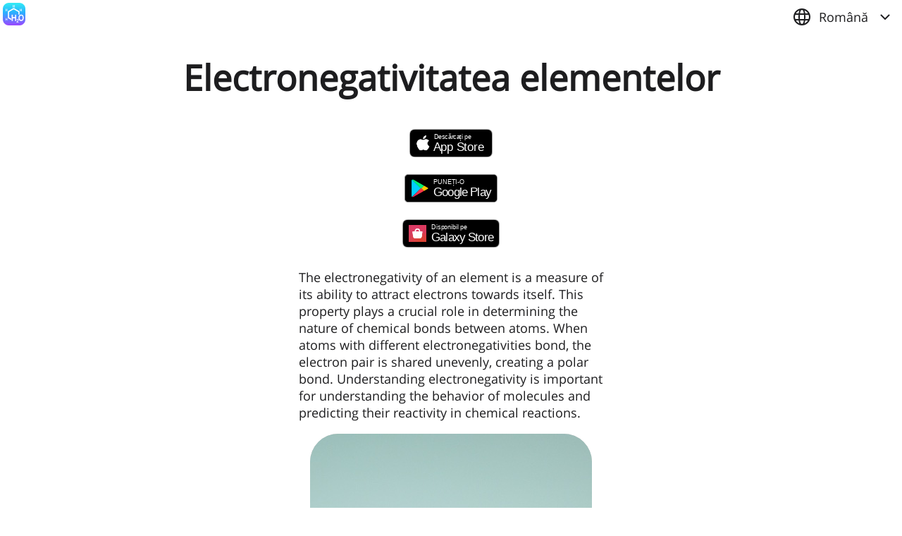

--- FILE ---
content_type: text/html
request_url: https://getchemistry.io/ro/schemes/electronegativity/
body_size: 20614
content:
<!DOCTYPE html><html data-react-helmet="lang" lang="ro"><head><meta charset="utf-8"><link href="/favicon.ico" rel="icon"><meta content="width=device-width,initial-scale=1" name="viewport"><link href="/images/favicon/apple-touch-icon-57x57.png" rel="apple-touch-icon" sizes="57x57"><link href="/images/favicon/apple-touch-icon-60x60.png" rel="apple-touch-icon" sizes="60x60"><link href="/images/favicon/apple-touch-icon-72x72.png" rel="apple-touch-icon" sizes="72x72"><link href="/images/favicon/apple-touch-icon-76x76.png" rel="apple-touch-icon" sizes="76x76"><link href="/images/favicon/apple-touch-icon-114x114.png" rel="apple-touch-icon" sizes="114x114"><link href="/images/favicon/apple-touch-icon-120x120.png" rel="apple-touch-icon" sizes="120x120"><link href="/images/favicon/apple-touch-icon-144x144.png" rel="apple-touch-icon" sizes="144x144"><link href="/images/favicon/apple-touch-icon-152x152.png" rel="apple-touch-icon" sizes="152x152"><link href="/images/favicon/apple-touch-icon-180x180.png" rel="apple-touch-icon" sizes="180x180"><link href="/images/favicon/favicon-32x32.png" rel="icon" sizes="32x32" type="/image/png"><link href="/images/favicon/android-chrome-192x192.png" rel="icon" sizes="192x192" type="/image/png"><link href="/images/favicon/favicon-96x96.png" rel="icon" sizes="96x96" type="/image/png"><link href="/images/favicon/favicon-16x16.png" rel="icon" sizes="16x16" type="/image/png"><link href="/images/favicon/manifest.json" rel="manifest"><link href="/images/favicon/favicon.ico" rel="shortcut icon"><meta content="#a70096" name="msapplication-TileColor"><meta content="/images/favicon/mstile-144x144.png" name="msapplication-TileImage"><meta content="/images/favicon/browserconfig.xml" name="msapplication-config"><title>Electronegativitatea elementelor - Română</title><script defer src="/static/js/main.e1f52d49.js" type="f98123fe3827f1ed6f30f8ea-text/javascript"></script><link href="/static/css/main.d9de1487.css" rel="stylesheet"><style data-styled="active" data-styled-version="5.3.6">.jXBOxP{display:inline-block;flex:0 0 auto;width:24px;height:24px;fill:#1d1d1f;stroke:#1d1d1f}.jXBOxP g{fill:inherit;stroke:inherit}.jXBOxP :not([stroke])[fill=none]{stroke-width:0}.jXBOxP [stroke*="#"]{stroke:inherit;fill:none}.jXBOxP [fill*="#"],.jXBOxP [fill-rule]{fill:inherit;stroke:none}@font-face{font-family:"Open Sans";font-style:normal;font-weight:400;font-display:swap;src:local("Open Sans Regular"),local("OpenSans-Regular"),url(https://fonts.gstatic.com/s/opensans/v17/mem8YaGs126MiZpBA-UFWJ0bf8pkAp6a.woff2) format("woff2");unicode-range:U+460-52F,U+1C80-1C88,U+20B4,U+2DE0-2DFF,U+A640-A69F,U+FE2E-FE2F}@font-face{font-family:"Open Sans";font-style:normal;font-weight:400;font-display:swap;src:local("Open Sans Regular"),local("OpenSans-Regular"),url(https://fonts.gstatic.com/s/opensans/v17/mem8YaGs126MiZpBA-UFUZ0bf8pkAp6a.woff2) format("woff2");unicode-range:U+400-45F,U+490-491,U+4B0-4B1,U+2116}@font-face{font-family:"Open Sans";font-style:normal;font-weight:400;font-display:swap;src:local("Open Sans Regular"),local("OpenSans-Regular"),url(https://fonts.gstatic.com/s/opensans/v17/mem8YaGs126MiZpBA-UFWZ0bf8pkAp6a.woff2) format("woff2");unicode-range:U+1F00-1FFF}@font-face{font-family:"Open Sans";font-style:normal;font-weight:400;font-display:swap;src:local("Open Sans Regular"),local("OpenSans-Regular"),url(https://fonts.gstatic.com/s/opensans/v17/mem8YaGs126MiZpBA-UFVp0bf8pkAp6a.woff2) format("woff2");unicode-range:U+370-3FF}@font-face{font-family:"Open Sans";font-style:normal;font-weight:400;font-display:swap;src:local("Open Sans Regular"),local("OpenSans-Regular"),url(https://fonts.gstatic.com/s/opensans/v17/mem8YaGs126MiZpBA-UFWp0bf8pkAp6a.woff2) format("woff2");unicode-range:U+102-103,U+110-111,U+1EA0-1EF9,U+20AB}@font-face{font-family:"Open Sans";font-style:normal;font-weight:400;font-display:swap;src:local("Open Sans Regular"),local("OpenSans-Regular"),url(https://fonts.gstatic.com/s/opensans/v17/mem8YaGs126MiZpBA-UFW50bf8pkAp6a.woff2) format("woff2");unicode-range:U+100-24F,U+259,U+1E00-1EFF,U+2020,U+20A0-20AB,U+20AD-20CF,U+2113,U+2C60-2C7F,U+A720-A7FF}@font-face{font-family:"Open Sans";font-style:normal;font-weight:400;font-display:swap;src:local("Open Sans Regular"),local("OpenSans-Regular"),url(https://fonts.gstatic.com/s/opensans/v17/mem8YaGs126MiZpBA-UFVZ0bf8pkAg.woff2) format("woff2");unicode-range:U+0-FF,U+131,U+152-153,U+2BB-2BC,U+2C6,U+2DA,U+2DC,U+2000-206F,U+2074,U+20AC,U+2122,U+2191,U+2193,U+2212,U+2215,U+FEFF,U+FFFD}.kcITjy{font-family:-apple-system,BlinkMacSystemFont,Roboto,"Open Sans";font-size:18px;line-height:24px;background-color:transparent;color:#1d1d1f;box-sizing:border-box;text-size-adjust:100%;-webkit-font-smoothing:antialiased}.ejlvja{display:flex;box-sizing:border-box;max-width:100%;min-width:0;min-height:0;flex-direction:column}.goGOxK{display:flex;box-sizing:border-box;max-width:100%;min-width:0;min-height:0;flex-direction:row;-webkit-box-pack:justify;justify-content:space-between}.hmXpWX{display:flex;box-sizing:border-box;max-width:100%;min-width:0;min-height:0;flex-direction:column;padding:4px}@media only screen and (max-width:800px){.hmXpWX{padding:4px}}.hWIzuv{display:flex;box-sizing:border-box;max-width:100%;-webkit-box-align:center;align-items:center;min-width:0;min-height:0;flex-direction:row;-webkit-box-pack:start;justify-content:flex-start;padding:12px}@media only screen and (max-width:800px){.hWIzuv{padding:6px}}.hVdkMG{display:flex;box-sizing:border-box;max-width:100%;min-width:0;min-height:0;flex-direction:row}.gDjCNV{display:flex;box-sizing:border-box;max-width:100%;-webkit-box-align:center;align-items:center;min-width:0;min-height:0;flex-direction:column;width:100%}.iJByDK{display:flex;box-sizing:border-box;max-width:100%;-webkit-box-align:center;align-items:center;min-width:0;min-height:0;flex-direction:column;padding-bottom:24px}@media only screen and (max-width:800px){.iJByDK{padding-bottom:12px}}.beuvVC{display:flex;box-sizing:border-box;max-width:100%;-webkit-box-align:center;align-items:center;min-width:0;min-height:0;flex-direction:column;-webkit-box-pack:center;justify-content:center;padding:12px}@media only screen and (max-width:800px){.beuvVC{padding:6px}}.jTlHje{display:flex;box-sizing:border-box;max-width:100%;-webkit-box-align:center;align-items:center;min-width:0;min-height:0;flex-direction:column;-webkit-box-pack:center;justify-content:center}.kVeqbu{display:flex;box-sizing:border-box;max-width:100%;border:1px solid #2dc9fb;min-width:0;min-height:0;flex-direction:column;height:40px}@media only screen and (max-width:800px){.kVeqbu{border:1px solid #2dc9fb}}.ctivLd{display:flex;box-sizing:border-box;max-width:100%;-webkit-box-align:center;align-items:center;min-width:0;min-height:0;flex-direction:column;-webkit-box-pack:center;justify-content:center;padding-top:12px;padding-bottom:48px}@media only screen and (max-width:800px){.ctivLd{padding-top:6px}}@media only screen and (max-width:800px){.ctivLd{padding-bottom:24px}}.gLFOnW{display:flex;box-sizing:border-box;max-width:100%;margin-bottom:24px;min-width:0;min-height:0;flex-direction:column;padding:12px}@media only screen and (max-width:800px){.gLFOnW{margin-bottom:12px}}@media only screen and (max-width:800px){.gLFOnW{padding:6px}}.fqysql{display:flex;box-sizing:border-box;max-width:100%;background-color:#73006d;color:#fff;min-width:0;min-height:0;flex-direction:column;width:100%;padding-top:24px;padding-bottom:24px}@media only screen and (max-width:800px){.fqysql{padding-top:12px;padding-bottom:12px}}.bcDYzV{display:flex;box-sizing:border-box;max-width:100%;min-width:0;min-height:0;flex-direction:row}@media only screen and (max-width:800px){.bcDYzV{flex-direction:column;flex-basis:auto;-webkit-box-pack:start;justify-content:flex-start;-webkit-box-align:stretch;align-items:stretch}}.eWHkgH{display:flex;box-sizing:border-box;max-width:100%;align-items:flex-start;min-width:0;min-height:0;flex-direction:column}.iGWxPP{flex:0 0 auto;align-self:stretch;width:12px}@media only screen and (max-width:800px){.iGWxPP{width:6px}}.bLRzTj{flex:0 0 auto;align-self:stretch;height:24px}@media only screen and (max-width:800px){.bLRzTj{height:12px}}.cNztpn{flex:0 0 auto;align-self:stretch;width:48px}@media only screen and (max-width:800px){.cNztpn{width:auto;height:24px}}.gTqNBY{font-size:50px;line-height:56px;max-width:1200px;font-weight:600;overflow-wrap:break-word;text-align:center}@media only screen and (max-width:800px){.gTqNBY{font-size:34px;line-height:40px;max-width:816px}}.itkcSh{font-size:18px;line-height:24px}.iaqpDg{font-size:18px;line-height:24px;max-width:432px}.hbipUm{box-sizing:border-box;font-size:inherit;line-height:inherit;color:#2dc9fb;font-weight:600;text-decoration:none;cursor:pointer}.hbipUm:hover{text-decoration:underline}.cnwiwc{display:inline-block;box-sizing:border-box;cursor:pointer;font:inherit;text-decoration:none;margin:0;background:0 0;overflow:visible;text-transform:none;color:inherit;outline:0;border:none;padding:0;text-align:inherit}.cnwiwc:focus{outline:0;box-shadow:#6fffb0 0 0 2px 2px}.cnwiwc:focus>circle,.cnwiwc:focus>ellipse,.cnwiwc:focus>line,.cnwiwc:focus>path,.cnwiwc:focus>polygon,.cnwiwc:focus>polyline,.cnwiwc:focus>rect{outline:0;box-shadow:#6fffb0 0 0 2px 2px}</style><link href="/static/css/7630.2fe6043a.chunk.css" rel="stylesheet" type="text/css"><meta content="light dark" name="color-scheme" data-react-helmet="true"><meta content="#2DC9FB" name="theme-color" data-react-helmet="true"><meta content="#9849FF" name="theme-color" data-react-helmet="true" media="(prefers-color-scheme: dark)"><link href="https://getchemistry.io/schemes/electronegativity/" rel="alternate" data-react-helmet="true" hreflang="x-default"><link href="https://getchemistry.io/af/schemes/electronegativity/" rel="alternate" data-react-helmet="true" hreflang="af"><link href="https://getchemistry.io/ar/schemes/electronegativity/" rel="alternate" data-react-helmet="true" hreflang="ar"><link href="https://getchemistry.io/be/schemes/electronegativity/" rel="alternate" data-react-helmet="true" hreflang="be"><link href="https://getchemistry.io/ca/schemes/electronegativity/" rel="alternate" data-react-helmet="true" hreflang="ca"><link href="https://getchemistry.io/cs/schemes/electronegativity/" rel="alternate" data-react-helmet="true" hreflang="cs"><link href="https://getchemistry.io/da/schemes/electronegativity/" rel="alternate" data-react-helmet="true" hreflang="da"><link href="https://getchemistry.io/de/schemes/electronegativity/" rel="alternate" data-react-helmet="true" hreflang="de"><link href="https://getchemistry.io/el/schemes/electronegativity/" rel="alternate" data-react-helmet="true" hreflang="el"><link href="https://getchemistry.io/en/schemes/electronegativity/" rel="alternate" data-react-helmet="true" hreflang="en"><link href="https://getchemistry.io/es/schemes/electronegativity/" rel="alternate" data-react-helmet="true" hreflang="es"><link href="https://getchemistry.io/es-Mx/schemes/electronegativity/" rel="alternate" data-react-helmet="true" hreflang="es-Mx"><link href="https://getchemistry.io/fi/schemes/electronegativity/" rel="alternate" data-react-helmet="true" hreflang="fi"><link href="https://getchemistry.io/fr/schemes/electronegativity/" rel="alternate" data-react-helmet="true" hreflang="fr"><link href="https://getchemistry.io/he/schemes/electronegativity/" rel="alternate" data-react-helmet="true" hreflang="he"><link href="https://getchemistry.io/hi/schemes/electronegativity/" rel="alternate" data-react-helmet="true" hreflang="hi"><link href="https://getchemistry.io/hr/schemes/electronegativity/" rel="alternate" data-react-helmet="true" hreflang="hr"><link href="https://getchemistry.io/hu/schemes/electronegativity/" rel="alternate" data-react-helmet="true" hreflang="hu"><link href="https://getchemistry.io/id/schemes/electronegativity/" rel="alternate" data-react-helmet="true" hreflang="id"><link href="https://getchemistry.io/it/schemes/electronegativity/" rel="alternate" data-react-helmet="true" hreflang="it"><link href="https://getchemistry.io/ja/schemes/electronegativity/" rel="alternate" data-react-helmet="true" hreflang="ja"><link href="https://getchemistry.io/kk/schemes/electronegativity/" rel="alternate" data-react-helmet="true" hreflang="kk"><link href="https://getchemistry.io/ko/schemes/electronegativity/" rel="alternate" data-react-helmet="true" hreflang="ko"><link href="https://getchemistry.io/ms/schemes/electronegativity/" rel="alternate" data-react-helmet="true" hreflang="ms"><link href="https://getchemistry.io/nb/schemes/electronegativity/" rel="alternate" data-react-helmet="true" hreflang="nb"><link href="https://getchemistry.io/nl/schemes/electronegativity/" rel="alternate" data-react-helmet="true" hreflang="nl"><link href="https://getchemistry.io/pl/schemes/electronegativity/" rel="alternate" data-react-helmet="true" hreflang="pl"><link href="https://getchemistry.io/pt/schemes/electronegativity/" rel="alternate" data-react-helmet="true" hreflang="pt"><link href="https://getchemistry.io/pt-Br/schemes/electronegativity/" rel="alternate" data-react-helmet="true" hreflang="pt-Br"><link href="https://getchemistry.io/ro/schemes/electronegativity/" rel="alternate" data-react-helmet="true" hreflang="ro"><link href="https://getchemistry.io/ru/schemes/electronegativity/" rel="alternate" data-react-helmet="true" hreflang="ru"><link href="https://getchemistry.io/sk/schemes/electronegativity/" rel="alternate" data-react-helmet="true" hreflang="sk"><link href="https://getchemistry.io/sv/schemes/electronegativity/" rel="alternate" data-react-helmet="true" hreflang="sv"><link href="https://getchemistry.io/th/schemes/electronegativity/" rel="alternate" data-react-helmet="true" hreflang="th"><link href="https://getchemistry.io/tr/schemes/electronegativity/" rel="alternate" data-react-helmet="true" hreflang="tr"><link href="https://getchemistry.io/uk/schemes/electronegativity/" rel="alternate" data-react-helmet="true" hreflang="uk"><link href="https://getchemistry.io/vi/schemes/electronegativity/" rel="alternate" data-react-helmet="true" hreflang="vi"><link href="https://getchemistry.io/zh/schemes/electronegativity/" rel="alternate" data-react-helmet="true" hreflang="zh"><link href="https://getchemistry.io/zh-Hans/schemes/electronegativity/" rel="alternate" data-react-helmet="true" hreflang="zh-Hans"><link href="https://getchemistry.io/zh-Hant/schemes/electronegativity/" rel="alternate" data-react-helmet="true" hreflang="zh-Hant"><meta content="app-id=493558583, app-argument=https://getchemistry.io/schemes/electronegativity" name="apple-itunes-app" data-react-helmet="true"><meta content="Un tabel concis care prezintă valorile electronegativității din tabelul periodic. Esențială pentru înțelegerea legăturilor chimice, a polarității și a comportamentului molecular, această resursă este perfectă atât pentru studenți, cât și pentru profesioniști." name="description" data-react-helmet="true"></head><body><div id="root"><div class="StyledGrommet-sc-19lkkz7-0 kcITjy"><div class="StyledBox-sc-13pk1d4-0 ejlvja"><div class="StyledBox-sc-13pk1d4-0 goGOxK" style="top:0;right:0;left:0;z-index:1000"><a href="/ro/"><div class="StyledBox-sc-13pk1d4-0 hmXpWX"><picture><source srcset="/static/media/Icon@1x.e12e0d739b721d440bfd.webp, /static/media/Icon@2x.2021a03dcd552eada6bd.webp 2x, /static/media/Icon@3x.701b7a5e26914c0a2c41.webp 3x" type="image/webp"><source srcset="/static/media/Icon@1x.2718314e7b7cebfd89d4.png, /static/media/Icon@2x.a7afff2231c724fda2a6.png 2x, /static/media/Icon@3x.04b0c8cfc609a4ffb2e8.png 3x"><img alt="Chemistry app icon" src="/static/media/Icon@1x.2718314e7b7cebfd89d4.png" height="32" width="32" srcset="/static/media/Icon@1x.2718314e7b7cebfd89d4.png, /static/media/Icon@2x.a7afff2231c724fda2a6.png 2x, /static/media/Icon@3x.04b0c8cfc609a4ffb2e8.png 3x"></picture></div></a><button aria-expanded="false" aria-haspopup="menu" aria-label="Open Menu" class="StyledButton-sc-323bzc-0 cnwiwc notSelectable_notSelectable__OUGBC" type="button"><div class="StyledBox-sc-13pk1d4-0 hWIzuv"><span class="StyledText-sc-1sadyjn-0 itkcSh"><div class="StyledBox-sc-13pk1d4-0 hVdkMG" aria-haspopup="true" lang="ro"><svg aria-label="Language" class="StyledIcon-sc-ofa7kd-0 jXBOxP" viewBox="0 0 24 24"><path d="M12 23c6.075 0 11-4.925 11-11S18.075 1 12 1 1 5.925 1 12s4.925 11 11 11zm0 0c3 0 4-5 4-11S15 1 12 1 8 6 8 12s1 11 4 11zM2 16h20M2 8h20" fill="none" stroke="#000" stroke-width="2"></path></svg><div class="StyledBox__StyledBoxGap-sc-13pk1d4-1 iGWxPP"></div>Română</div></span><div class="StyledBox__StyledBoxGap-sc-13pk1d4-1 iGWxPP"></div><svg aria-label="FormDown" class="StyledIcon-sc-ofa7kd-0 jXBOxP" viewBox="0 0 24 24"><path d="m18 9-6 6-6-6" fill="none" stroke="#000" stroke-width="2"></path></svg></div></button></div><div class="StyledBox-sc-13pk1d4-0 gDjCNV"><div class="StyledBox-sc-13pk1d4-0 iJByDK" style="width:87.5%"><h1 class="StyledHeading-sc-1rdh4aw-0 gTqNBY">Electronegativitatea elementelor</h1><div class="StyledBox-sc-13pk1d4-0 beuvVC"><div class="StyledBox-sc-13pk1d4-0 jTlHje"><a href="https://apps.apple.com/app/chemistry/id493558583?pt=965231&ct=getchemistry.io&mt=8" target="_blank" rel="noopener noreferrer" class="StoreBadges_reference__c6Mmx notSelectable_notSelectable__OUGBC ios_app_store_button"><div class="StyledBox-sc-13pk1d4-0 kVeqbu" style="border-image-source:url([data-uri]);border-image-slice:39 16 39 76;border-image-width:39 16 39 76;border-image-repeat:round"><div class="StyledBox-sc-13pk1d4-0 ejlvja StoreBadges_appStore__npRAQ"><span class="StyledText-sc-1sadyjn-0 itkcSh StoreBadges_message__rvpIj">Descărcați pe</span><span class="StyledText-sc-1sadyjn-0 itkcSh StoreBadges_title__jVKKK">App Store</span></div></div></a><div class="StyledBox__StyledBoxGap-sc-13pk1d4-1 bLRzTj"></div><a href="https://play.google.com/store/apps/details?id=com.chemistry&referrer=getchemistry.io" target="_blank" rel="noopener noreferrer" class="StoreBadges_reference__c6Mmx notSelectable_notSelectable__OUGBC"><div class="StyledBox-sc-13pk1d4-0 kVeqbu StoreBadges_googlePlay__unVZ6" style="border-image-source:url([data-uri]);border-image-slice:39 16 39 76;border-image-width:39 16 39 76;border-image-repeat:round"><span class="StyledText-sc-1sadyjn-0 itkcSh StoreBadges_message__rvpIj">PUNEȚI-O</span><span class="StyledText-sc-1sadyjn-0 itkcSh StoreBadges_title__jVKKK">Google Play</span></div></a></div><div class="StyledBox__StyledBoxGap-sc-13pk1d4-1 bLRzTj"></div><div class="StyledBox-sc-13pk1d4-0 jTlHje"><a href="https://apps.samsung.com/appquery/appDetail.as?appId=com.chemistry&source=GBadge_01_514074_tag&directOpen=true&ads=ddb0e6f9&nonOrgType=fce692ba" target="_blank" rel="noopener noreferrer" class="StoreBadges_reference__c6Mmx notSelectable_notSelectable__OUGBC"><div class="StyledBox-sc-13pk1d4-0 kVeqbu StoreBadges_samsungGalaxyStore__QDWuc" style="border-image-source:url([data-uri]);border-image-slice:39 16 39 76;border-image-width:39 16 39 76;border-image-repeat:round"><span class="StyledText-sc-1sadyjn-0 itkcSh StoreBadges_message__rvpIj">Disponibil pe</span><span class="StyledText-sc-1sadyjn-0 itkcSh StoreBadges_title__jVKKK">Galaxy Store</span></div></a></div></div><p class="StyledParagraph-sc-tbetod-0 iaqpDg">The electronegativity of an element is a measure of its ability to attract electrons towards itself. This property plays a crucial role in determining the nature of chemical bonds between atoms. When atoms with different electronegativities bond, the electron pair is shared unevenly, creating a polar bond. Understanding electronegativity is important for understanding the behavior of molecules and predicting their reactivity in chemical reactions.</p><img alt="Electronegativity of elements. Scheme. Artist's impression" src="/static/media/electronegativity.6d2b1d69f0c94d7cfc30.jpg" height="400px" width="400px" class="StyledImage-sc-ey4zx9-0 yQvoD Schemes_image__+6zbL"><p class="StyledParagraph-sc-tbetod-0 iaqpDg">Electronegativity values can be used to predict whether a bond will be ionic or covalent, and to understand the polarity of molecules. This knowledge is essential for a wide range of fields, from biochemistry to material science. By understanding the electronegativity of elements, we can gain insights into the behavior of chemical compounds and make predictions about their reactivity.</p><p class="StyledParagraph-sc-tbetod-0 iaqpDg">With the Chemistry app, you can easily access the electronegativity of elements and understand the nature of chemical bonds. Our mobile app provides a convenient and interactive platform for learning about chemistry, making it the perfect tool for students and those seeking to expand their understanding of the subject. So why wait? Download the Chemistry app today and start exploring the fascinating world of electronegativity!</p><div class="StyledBox-sc-13pk1d4-0 ctivLd"><div class="StyledBox-sc-13pk1d4-0 jTlHje"><a href="https://apps.apple.com/app/chemistry/id493558583?pt=965231&ct=getchemistry.io&mt=8" target="_blank" rel="noopener noreferrer" class="StoreBadges_reference__c6Mmx notSelectable_notSelectable__OUGBC ios_app_store_button"><div class="StyledBox-sc-13pk1d4-0 kVeqbu" style="border-image-source:url([data-uri]);border-image-slice:39 16 39 76;border-image-width:39 16 39 76;border-image-repeat:round"><div class="StyledBox-sc-13pk1d4-0 ejlvja StoreBadges_appStore__npRAQ"><span class="StyledText-sc-1sadyjn-0 itkcSh StoreBadges_message__rvpIj">Descărcați pe</span><span class="StyledText-sc-1sadyjn-0 itkcSh StoreBadges_title__jVKKK">App Store</span></div></div></a><div class="StyledBox__StyledBoxGap-sc-13pk1d4-1 bLRzTj"></div><a href="https://play.google.com/store/apps/details?id=com.chemistry&referrer=getchemistry.io" target="_blank" rel="noopener noreferrer" class="StoreBadges_reference__c6Mmx notSelectable_notSelectable__OUGBC"><div class="StyledBox-sc-13pk1d4-0 kVeqbu StoreBadges_googlePlay__unVZ6" style="border-image-source:url([data-uri]);border-image-slice:39 16 39 76;border-image-width:39 16 39 76;border-image-repeat:round"><span class="StyledText-sc-1sadyjn-0 itkcSh StoreBadges_message__rvpIj">PUNEȚI-O</span><span class="StyledText-sc-1sadyjn-0 itkcSh StoreBadges_title__jVKKK">Google Play</span></div></a></div><div class="StyledBox__StyledBoxGap-sc-13pk1d4-1 bLRzTj"></div><div class="StyledBox-sc-13pk1d4-0 jTlHje"><a href="https://apps.samsung.com/appquery/appDetail.as?appId=com.chemistry&source=GBadge_01_514074_tag&directOpen=true&ads=ddb0e6f9&nonOrgType=fce692ba" target="_blank" rel="noopener noreferrer" class="StoreBadges_reference__c6Mmx notSelectable_notSelectable__OUGBC"><div class="StyledBox-sc-13pk1d4-0 kVeqbu StoreBadges_samsungGalaxyStore__QDWuc" style="border-image-source:url([data-uri]);border-image-slice:39 16 39 76;border-image-width:39 16 39 76;border-image-repeat:round"><span class="StyledText-sc-1sadyjn-0 itkcSh StoreBadges_message__rvpIj">Disponibil pe</span><span class="StyledText-sc-1sadyjn-0 itkcSh StoreBadges_title__jVKKK">Galaxy Store</span></div></a></div></div><a href="/" class="StyledAnchor-sc-1rp7lwl-0 hbipUm"><div class="StyledBox-sc-13pk1d4-0 gLFOnW">Reveniți la pagina de start</div></a></div></div><div class="StyledBox-sc-13pk1d4-0 fqysql DefaultFooter_footer__bTpXI"><div class="StyledBox-sc-13pk1d4-0 gDjCNV"><div class="StyledBox-sc-13pk1d4-0 bcDYzV" style="width:87.5%"><div class="StyledBox-sc-13pk1d4-0 eWHkgH"><span class="StyledText-sc-1sadyjn-0 itkcSh">Urmărește-ne pe:</span><a href="https://twitter.com/getchemistryapp" target="_blank" rel="noopener noreferrer"> X</a><a href="https://www.facebook.com/getchemistry" target="_blank" rel="noopener noreferrer"> Facebook</a></div><div class="StyledBox__StyledBoxGap-sc-13pk1d4-1 cNztpn"></div><div class="StyledBox-sc-13pk1d4-0 eWHkgH"><span class="StyledText-sc-1sadyjn-0 itkcSh">Celelalte aplicații ale noastre:</span><a href="https://diniska.app/mesh-gradients" target="_blank">Mesh Gradients Ultimate</a><a href="https://math-guru.app" target="_blank">Math Guru</a><a href="https://apps.apple.com/app/brick-shooter/id519561842?pt=965231&ct=getchemistry.io&mt=8" target="_blank" rel="noopener noreferrer">BrickShooter</a></div></div></div></div></div></div></div><noscript><div data-nosnippet><img alt="" src="https://mc.yandex.ru/watch/36025920" style="position:absolute;left:-9999px"/></div></noscript><script id="shared-components-loader-dom-storage-SharedComponents.StoreBadges_ro" type="application/json">{"AppStore.Download":"Descărcați pe","GooglePlay.Download":"PUNEȚI-O","GalaxyStore.Download":"Disponibil pe"}</script><script id="shared-components-loader-dom-storage-Default_ro" type="application/json">{"AppName":"Chimie","Meta.Title":"Aplicație chimie - Tabel periodic, Rezolvator de reacții, Elemente chimice","Meta.Description":"Chimie – Cea mai bună aplicație mobilă care te ajută să rezolvi reacții chimice, arată tabelul periodic, informații despre toate elementele chimice și alte tabele și scheme utile.","Meta.Keywords":"Chimie, reacții chimice, rezolvator de chimie, rezolvator de ecuații, tabel periodic, solubilitate, elemente, proprietăți, chimie organică, chimie anorganică, interactiv, informații detaliate, rezolvator de reacții chimice, calculator de reacții chimice, înțelegere a chimiei, aplicație de chimie, ecuații chimice, formule chimice, compuși chimici, calculator reacții chimice, reacții chimice, calculator reacții chimice equa rezolvator de reacții, înțelegerea reacțiilor chimice, tabel periodic interactiv, tabel interactiv de solubilitate, educație chimie, învățare chimie, aplicație educațională, aplicație de învățare, studenți la chimie, instrumente de chimie, resurse de chimie, Apple Vision Pro","Meta.FB.Title":"Aplicația pentru chimie și tabel periodic","Meta.FB.Description":"Aplicația de chimie găsește răspunsuri pentru ecuațiile reacțiilor chimice, chiar dacă partea dreaptă sau stângă este necunoscută. Aplicația te ajută cu chimia organică și anorganică. Reacțiile sunt afișate în forme obișnuite și ionice. Reacțiile organice sunt prezentate ca imagini.","Alt.Screenshot.Widgets":"Widgeturi pentru aplicația iOS de chimie. Amintiți-vă cu ușurință elementele din tabelul chimic periodic","Alt.Screenshot.PeriodicTable":"Captură de ecran a aplicației mobile Tabel periodic","Alt.Screenshot.SolubilityTable":"Tabel de solubilitate - Captură de ecran pentru aplicația mobilă Chimie","Alt.ChemicalReactions.iPhone":"Rezolvator de reacții chimice. Aplicație mobilă. Captură de ecran iPhone","Alt.ChemicalReactions.iPad":"Rezolvator de reacții chimice. Aplicație mobilă. Captură de ecran iPad","Main.Part1.Title":"acum fără efort","Main.Part1.Description":"Deblocați secretele reacțiilor chimice și Tabelul periodic","Main.Part2.Title":"Tabel periodic interactiv","Main.Part2.Description":"Tabelul periodic tocmai a primit o actualizare. Versiunea noastră interactivă face ca elevii să înțeleagă mai ușor și distractiv elementele și proprietățile lor. Cu doar o atingere, accesează informații detaliate despre fiecare element și perceperea ta va atinge un nivelul superior.","Main.Part3.Title":"Tabelul de solubilitate","Main.Part3.Description.1":"Aplicația conține o diagramă interactivă de solubilitate.","Main.Part3.Description.2":"Nu mai trebuie să folosești cărți de referință.","Main.Part4.Title":"Rezolvator de reacții chimice","Main.Part4.Description.1":"Chimia oferă o rezolvare avansată privind reacțiile chimice, este capabilă să găsească răspunsuri pentru ecuații chiar și atunci când una sau mai multe variabile sunt necunoscute. Indiferent dacă studiezi chimia organică sau anorganică, această aplicație te ajută să înțelegi și să interpretezi reacțiile în forme standard și ionice.","Main.Part4.Description.2":"Reacțiile sunt afișate în forme obișnuite și ionice. Reacțiile organice sunt prezentate ca imagini.","Main.Part5.AppleTVStoreReference":"Găsiți Tabelul periodic pe magazinul Apple TV","Main.Part5.Title":"Descărcați acum","Main.VisionOSPart.Title":"Tabel periodic pe Ap_Vi_Pr","Main.VisionOSPart.Description.1":"Aplicația de chimie este pregătită pentru era calculului spațial chiar din prima zi.","Main.VisionOSPart.Description.2":"Tabelul periodic este disponibil și optimizat pentru Ap_Vi_Pr.","Main.VisionOSPart.Description.3":"Explorați modele de atomi și substanțe chiar în fața dvs. folosind computerul spațial revoluționar.","Alt.VisionOS.Screen1":"Căutare de reacții chimice concepută pentru Ap_Vi_Pr.","Alt.VisionOS.Screen2":"Captură de ecran a tabelului periodic pe Ap_Vi_Pr","Alt.VisionOS.Screen3":"Un calculator de masă molară pentru Ap_Vi_Pr.","Alt.VisionOS.Screen4":"Un model de atom spațial pe Ap_Vi_Pr.","Alt.VisionOS.Screen5":"Potențiale standard de reducere. Tabel chimic util disponibil pentru Ap_Vi_Pr.","Alt.VisionOS.Screen6":"Un model de substanță chimică spațială pe Ap_Vi_Pr.","Footer.FollowUs":"Urmărește-ne pe:","Footer.OurOtherApps":"Celelalte aplicații ale noastre:","Footer.OtherApps.Gradients":"Mesh Gradients Ultimate","Footer.OtherApps.BrickShooter":"BrickShooter","Footer.OtherApps.Apteka":"","Footer.OtherApps.EGE":"","Footer.OtherApps.MathGuru":"Math Guru","Footer.OtherApps.Govorilka":"","Reactions.SearchQuestion.Part1":"Ghici „cum să rezolvi reacția","Reactions.SearchQuestion.Part2":"\"?","Reactions.Invitation":"Utilizați aplicația de chimie","Reactions.Download":"Iată link-urile pentru a descărca Chemistry:","Reactions.Meta.Description":"Cum să găsiți o reacție chimică. Aplicație mobilă","Button.GoToMainPage":"Reveniți la pagina de start","MolarMass.Title":"Calculator de masă molară","MolarMass.Meta.Title":"Calculator de masă molară – Chimie","MolarMass.Meta.Description":"Calculator de masă molară ușor de utilizat, care este întotdeauna cu tine. Descărcați gratuit din App Store sau Google Play","Main.FeaturesList.Title":"Toate aceste tabele și diagrame sunt disponibile în aplicația Chimie:","Main.FeaturesList.PeriodicTable":"Tabel periodic","Main.FeaturesList.AtomsInAugmentedReality":"Atomi în realitate augmentată","Main.FeaturesList.ChemicalReactionsSearch":"Căutare reacții chimice","Main.FeaturesList.SolubilityTable":"Tabel de solubilitate","Main.FeaturesList.MolarMassCalculator":"Calculator de masă molară","Main.FeaturesList.ElectronegativityOfElements":"Electronegativitatea elementelor","Main.FeaturesList.MolecularWeightsOfOrganicSubstances":"Greutățile moleculare ale substanțelor organice","Main.FeaturesList.ReactivitySeries":"Seria de reactivitate","Main.FeaturesList.AcidStrengthsChart":"Tabelul puterii acidului","Main.FeaturesList.AcidsAnionsSaltsList":"Lista de acizi, anioni, săruri","Main.FeaturesList.StandardElectrodePotential":"Potențial electrod standard","Main.FeaturesList.StandardReductionPotentials":"Potențiale de reducere standard la 25 °C","Main.FeaturesList.PolyatomicIons":"","Main.FeaturesList.Widgets":"Widgeturi pentru a reține cu ușurință tabelul periodic și elementele chimice","Main.FeaturesList.ChemAITutor":""}</script><script id="shared-components-loader-dom-storage-Schemes_ro" type="application/json">{"Title.electronegativity":"Electronegativitatea elementelor","Title.reactivity-series":"Seria de reactivitate","Title.acid-strengths-chart":"Diagrama rezistenței acidului","Title.molecular-weight-of-organic-substances":"Greutatea moleculară a substanțelor organice","Title.acids-and-salts-list":"Acizi, anioni, săruri","Title.standard-electrode-potentials":"Potențial electrod standard","Title.standard-reduction-potentials":"Potenţiale de reducere standard la 25 °C","Title.polyatomic-ions":"","Description.electronegativity":"Un tabel concis care prezintă valorile electronegativității din tabelul periodic. Esențială pentru înțelegerea legăturilor chimice, a polarității și a comportamentului molecular, această resursă este perfectă atât pentru studenți, cât și pentru profesioniști.","Description.reactivity-series":"O diagramă ușor de citit care listează elemente după reactivitatea lor. Acest tabel ajută la prezicerea rezultatelor reacțiilor și a tendințelor deplasării metalelor, făcându-l un instrument obligatoriu atât pentru pasionații de chimie, cât și pentru educatori.","Description.acid-strengths-chart":"Un ghid rapid de referință care clasifică acizii în funcție de puterea lor de disociere. Ideal pentru lucrări de laborator și studii academice, această diagramă simplifică analiza comportamentului acidului în diferite reacții chimice.","Description.molecular-weight-of-organic-substances":"Un tabel detaliat care enumeră greutățile moleculare ale compușilor organici obișnuiți. Perfectă pentru sinteza organică și cercetarea academică, această resursă eficientizează calculele și analiza chimică.","Description.acids-and-salts-list":"O diagramă organizată care clasifică acizii, anionii și sărurile. Acest ghid ușor de utilizat ajută la identificarea și înțelegerea rapidă a acestor specii chimice cheie, esențiale atât pentru învățarea la clasă, cât și pentru cercetarea profesională.","Description.standard-electrode-potentials":"Un tabel cuprinzător de potențiale standard ale electrozilor, crucial pentru prezicerea reacțiilor redox și a comportamentului electrochimic. Această resursă este indispensabilă studenților și cercetătorilor în electrochimie.","Description.standard-reduction-potentials":"O diagramă optimizată care detaliază potențialele standard de reducere la 25 °C. Acest instrument de referință esențial sprijină calcule electrochimice precise și îmbunătățește înțelegerea proceselor redox într-un cadru de laborator.","Description.polyatomic-ions":"","Title":"Tabele și scheme chimice","Meta.Description":"O listă de tabele și scheme utile pentru învățarea chimiei"}</script><script src="/cdn-cgi/scripts/7d0fa10a/cloudflare-static/rocket-loader.min.js" data-cf-settings="f98123fe3827f1ed6f30f8ea-|49" defer></script><script defer src="https://static.cloudflareinsights.com/beacon.min.js/vcd15cbe7772f49c399c6a5babf22c1241717689176015" integrity="sha512-ZpsOmlRQV6y907TI0dKBHq9Md29nnaEIPlkf84rnaERnq6zvWvPUqr2ft8M1aS28oN72PdrCzSjY4U6VaAw1EQ==" data-cf-beacon='{"version":"2024.11.0","token":"54e16612f72c4da18f0dd1ba6ebfeb2d","r":1,"server_timing":{"name":{"cfCacheStatus":true,"cfEdge":true,"cfExtPri":true,"cfL4":true,"cfOrigin":true,"cfSpeedBrain":true},"location_startswith":null}}' crossorigin="anonymous"></script>
</body></html>